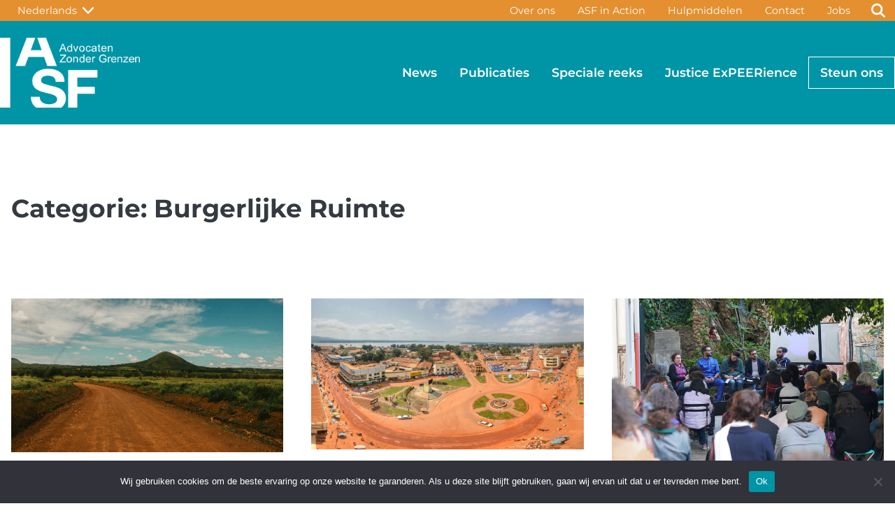

--- FILE ---
content_type: text/html; charset=UTF-8
request_url: https://asf.be/category/burgerlijke-ruimte/?lang=nl
body_size: 19389
content:

<!DOCTYPE html>
<html lang="nl-NL">
<head>
	<meta charset="UTF-8" />
	<meta name="viewport" content="width=device-width, initial-scale=1" />
<meta name='robots' content='max-image-preview:large' />
<link rel="alternate" hreflang="nl" href="https://asf.be/category/burgerlijke-ruimte/?lang=nl" />
<link rel="alternate" hreflang="en" href="https://asf.be/category/civic-space/" />
<link rel="alternate" hreflang="fr" href="https://asf.be/category/espace-civique/?lang=fr" />
<link rel="alternate" hreflang="x-default" href="https://asf.be/category/civic-space/" />
<title>Burgerlijke Ruimte &#8211; Avocats Sans Frontières</title>
<link rel="alternate" type="application/rss+xml" title="Avocats Sans Frontières &raquo; feed" href="https://asf.be/feed/?lang=nl" />
<link rel="alternate" type="application/rss+xml" title="Avocats Sans Frontières &raquo; reacties feed" href="https://asf.be/comments/feed/?lang=nl" />
<link rel="alternate" type="application/rss+xml" title="Avocats Sans Frontières &raquo; Burgerlijke Ruimte categorie feed" href="https://asf.be/category/burgerlijke-ruimte/?lang=nl/feed/" />
		<!-- This site uses the Google Analytics by MonsterInsights plugin v9.11.1 - Using Analytics tracking - https://www.monsterinsights.com/ -->
							<script src="//www.googletagmanager.com/gtag/js?id=G-E1KVF668JE"  data-cfasync="false" data-wpfc-render="false" async></script>
			<script data-cfasync="false" data-wpfc-render="false">
				var mi_version = '9.11.1';
				var mi_track_user = true;
				var mi_no_track_reason = '';
								var MonsterInsightsDefaultLocations = {"page_location":"https:\/\/asf.be\/category\/burgerlijke-ruimte\/?lang=nl%2F&lang=nl"};
								if ( typeof MonsterInsightsPrivacyGuardFilter === 'function' ) {
					var MonsterInsightsLocations = (typeof MonsterInsightsExcludeQuery === 'object') ? MonsterInsightsPrivacyGuardFilter( MonsterInsightsExcludeQuery ) : MonsterInsightsPrivacyGuardFilter( MonsterInsightsDefaultLocations );
				} else {
					var MonsterInsightsLocations = (typeof MonsterInsightsExcludeQuery === 'object') ? MonsterInsightsExcludeQuery : MonsterInsightsDefaultLocations;
				}

								var disableStrs = [
										'ga-disable-G-E1KVF668JE',
									];

				/* Function to detect opted out users */
				function __gtagTrackerIsOptedOut() {
					for (var index = 0; index < disableStrs.length; index++) {
						if (document.cookie.indexOf(disableStrs[index] + '=true') > -1) {
							return true;
						}
					}

					return false;
				}

				/* Disable tracking if the opt-out cookie exists. */
				if (__gtagTrackerIsOptedOut()) {
					for (var index = 0; index < disableStrs.length; index++) {
						window[disableStrs[index]] = true;
					}
				}

				/* Opt-out function */
				function __gtagTrackerOptout() {
					for (var index = 0; index < disableStrs.length; index++) {
						document.cookie = disableStrs[index] + '=true; expires=Thu, 31 Dec 2099 23:59:59 UTC; path=/';
						window[disableStrs[index]] = true;
					}
				}

				if ('undefined' === typeof gaOptout) {
					function gaOptout() {
						__gtagTrackerOptout();
					}
				}
								window.dataLayer = window.dataLayer || [];

				window.MonsterInsightsDualTracker = {
					helpers: {},
					trackers: {},
				};
				if (mi_track_user) {
					function __gtagDataLayer() {
						dataLayer.push(arguments);
					}

					function __gtagTracker(type, name, parameters) {
						if (!parameters) {
							parameters = {};
						}

						if (parameters.send_to) {
							__gtagDataLayer.apply(null, arguments);
							return;
						}

						if (type === 'event') {
														parameters.send_to = monsterinsights_frontend.v4_id;
							var hookName = name;
							if (typeof parameters['event_category'] !== 'undefined') {
								hookName = parameters['event_category'] + ':' + name;
							}

							if (typeof MonsterInsightsDualTracker.trackers[hookName] !== 'undefined') {
								MonsterInsightsDualTracker.trackers[hookName](parameters);
							} else {
								__gtagDataLayer('event', name, parameters);
							}
							
						} else {
							__gtagDataLayer.apply(null, arguments);
						}
					}

					__gtagTracker('js', new Date());
					__gtagTracker('set', {
						'developer_id.dZGIzZG': true,
											});
					if ( MonsterInsightsLocations.page_location ) {
						__gtagTracker('set', MonsterInsightsLocations);
					}
										__gtagTracker('config', 'G-E1KVF668JE', {"forceSSL":"true"} );
										window.gtag = __gtagTracker;										(function () {
						/* https://developers.google.com/analytics/devguides/collection/analyticsjs/ */
						/* ga and __gaTracker compatibility shim. */
						var noopfn = function () {
							return null;
						};
						var newtracker = function () {
							return new Tracker();
						};
						var Tracker = function () {
							return null;
						};
						var p = Tracker.prototype;
						p.get = noopfn;
						p.set = noopfn;
						p.send = function () {
							var args = Array.prototype.slice.call(arguments);
							args.unshift('send');
							__gaTracker.apply(null, args);
						};
						var __gaTracker = function () {
							var len = arguments.length;
							if (len === 0) {
								return;
							}
							var f = arguments[len - 1];
							if (typeof f !== 'object' || f === null || typeof f.hitCallback !== 'function') {
								if ('send' === arguments[0]) {
									var hitConverted, hitObject = false, action;
									if ('event' === arguments[1]) {
										if ('undefined' !== typeof arguments[3]) {
											hitObject = {
												'eventAction': arguments[3],
												'eventCategory': arguments[2],
												'eventLabel': arguments[4],
												'value': arguments[5] ? arguments[5] : 1,
											}
										}
									}
									if ('pageview' === arguments[1]) {
										if ('undefined' !== typeof arguments[2]) {
											hitObject = {
												'eventAction': 'page_view',
												'page_path': arguments[2],
											}
										}
									}
									if (typeof arguments[2] === 'object') {
										hitObject = arguments[2];
									}
									if (typeof arguments[5] === 'object') {
										Object.assign(hitObject, arguments[5]);
									}
									if ('undefined' !== typeof arguments[1].hitType) {
										hitObject = arguments[1];
										if ('pageview' === hitObject.hitType) {
											hitObject.eventAction = 'page_view';
										}
									}
									if (hitObject) {
										action = 'timing' === arguments[1].hitType ? 'timing_complete' : hitObject.eventAction;
										hitConverted = mapArgs(hitObject);
										__gtagTracker('event', action, hitConverted);
									}
								}
								return;
							}

							function mapArgs(args) {
								var arg, hit = {};
								var gaMap = {
									'eventCategory': 'event_category',
									'eventAction': 'event_action',
									'eventLabel': 'event_label',
									'eventValue': 'event_value',
									'nonInteraction': 'non_interaction',
									'timingCategory': 'event_category',
									'timingVar': 'name',
									'timingValue': 'value',
									'timingLabel': 'event_label',
									'page': 'page_path',
									'location': 'page_location',
									'title': 'page_title',
									'referrer' : 'page_referrer',
								};
								for (arg in args) {
																		if (!(!args.hasOwnProperty(arg) || !gaMap.hasOwnProperty(arg))) {
										hit[gaMap[arg]] = args[arg];
									} else {
										hit[arg] = args[arg];
									}
								}
								return hit;
							}

							try {
								f.hitCallback();
							} catch (ex) {
							}
						};
						__gaTracker.create = newtracker;
						__gaTracker.getByName = newtracker;
						__gaTracker.getAll = function () {
							return [];
						};
						__gaTracker.remove = noopfn;
						__gaTracker.loaded = true;
						window['__gaTracker'] = __gaTracker;
					})();
									} else {
										console.log("");
					(function () {
						function __gtagTracker() {
							return null;
						}

						window['__gtagTracker'] = __gtagTracker;
						window['gtag'] = __gtagTracker;
					})();
									}
			</script>
							<!-- / Google Analytics by MonsterInsights -->
		<style id='wp-img-auto-sizes-contain-inline-css'>
img:is([sizes=auto i],[sizes^="auto," i]){contain-intrinsic-size:3000px 1500px}
/*# sourceURL=wp-img-auto-sizes-contain-inline-css */
</style>
<style id='asf-plugin-header-style-inline-css'>
.wp-block-asf-plugin-header{background-color:var(--wp--preset--color--primary);display:flex;flex-direction:column;gap:0;padding:0}.wp-block-asf-plugin-header.open{min-height:100vh}#nav-level-top{background-color:var(--wp--preset--color--primary);display:none;order:2}#nav-level-top.open{display:flex}#nav-level-main{background-color:var(--wp--preset--color--primary);margin-top:0;order:1}.nav-header__inner{align-items:center;display:flex;flex-direction:column;margin-left:auto;margin-right:auto;max-width:var(--wp--style--global--wide-size);padding-left:var(--wp--style--root--padding-left);padding-right:var(--wp--style--root--padding-right);width:100%}#nav-site-identity{margin-right:auto}#header-search-link,#nav-btn-close{display:none}#nav-btn-close.open,#nav-btn-open{display:flex}#nav-btn-open.open{display:none}#nav-toggler-menu{align-self:center;background-color:var(--wp--preset--color--primary);border:none;border-radius:2px;height:48px;justify-self:flex-end;margin:10px;position:absolute;right:var(--wp--preset--spacing--20);width:48px}#nav-toggler-menu:hover{background-color:var(--wp--preset--color--primary-hover)}[id^=menu-primary-menu]{display:none}[id^=menu-primary-menu].open{display:flex;margin-top:var(--wp--preset--spacing--30)}[id^=menu-top-menu]{display:flex;order:1}[id^=menu-primary-menu],[id^=menu-top-menu]{align-items:center;flex-direction:column;margin:0;padding:0}[id^=menu-primary-menu] a,[id^=menu-top-menu] a{align-items:center;color:#fff;display:flex;font-family:var(--wp--preset--font-family--montserrat);justify-content:center;padding:.5rem var(--wp--preset--spacing--10);position:relative}[id^=menu-primary-menu] a:after,[id^=menu-top-menu] a:after{background:none repeat scroll 0 0 transparent;background:var(--wp--preset--color--warning);bottom:0;content:" ";display:block;height:1.5px;left:var(--wp--preset--spacing--10);position:absolute;transition:width .3s ease 0s,left .3s ease 0s;width:0}[id^=menu-primary-menu] a:hover:after,[id^=menu-top-menu] a:hover:after{height:.3em;transition:width .3s ease 0s,left .3s ease 0s;width:.75em}.menu-item{font-family:var(--wp--preset--font-family--montserrat);list-style:none}#logotype{max-height:70px;max-width:140px}#nav-langs{order:2;position:relative}#header-lang-switcher{align-items:center;background-color:var(--wp--preset--color--primary);border:1px solid #fff;border-radius:2px;color:#fff;display:flex;font-family:var(--wp--preset--font-family--montserrat);justify-content:space-around;padding:.5rem var(--wp--preset--spacing--20)}#header-lang-switcher:hover{background-color:var(--wp--preset--color--warning-darker)}#header-list-langs{background-color:#fff;border:1px solid var(--wp--preset--color--primary);border-radius:2px;display:none;flex-direction:column;position:absolute;top:100%;z-index:9999}#header-list-langs.active{display:flex}.lang-item{padding:.5rem var(--wp--preset--spacing--20)}.lang-item:hover{background-color:var(--wp--preset--color--secondary);color:#fff}.search-form{border-radius:2px;display:flex;flex-direction:row;gap:0}.search-field,.search-submit{border:1px solid #fff;padding:.5rem var(--wp--preset--spacing--20)}.search-submit{background-color:var(--wp--preset--color--primary);color:#fff}#search-form{display:none;margin-top:1rem;order:3}#search-form.open{display:flex}@media(min-width:1280px){.wp-block-asf-plugin-header.open{min-height:auto}#nav-toggler-menu{display:none}#nav-btn-open.open{display:flex}#nav-level-top{background-color:var(--wp--preset--color--warning);display:flex;height:30px;order:1}#nav-level-main{background-color:var(--wp--preset--color--primary);margin-top:0;order:2;padding:var(--wp--preset--spacing--20) 0}.nav-header__inner{flex-direction:row;padding:0}#nav-langs{margin-right:auto;order:1}[id^=menu-top-menu]{order:2}[id^=menu-top-menu] a{align-items:center;height:30px;padding:0 var(--wp--preset--spacing--10)}#header-search-link{align-items:center;display:flex;justify-content:center;order:3}[id^=menu-primary-menu],[id^=menu-top-menu]{display:flex;flex-direction:row}#header-lang-switcher,#header-search-link,[id^=menu-top-menu]{border-radius:2px;font-size:var(--wp--preset--font-size--small)}#header-lang-switcher a:hover,#header-search-link a:hover,[id^=menu-top-menu] a:hover{background-color:var(--wp--preset--color--warning-darker)}#header-lang-switcher{background-color:var(--wp--preset--color--warning);border-color:var(--wp--preset--color--warning);height:30px;padding:0 var(--wp--preset--spacing--20)}#header-search-link{height:30px;width:48px}#header-search-link:hover{background-color:var(--wp--preset--color--warning-darker)}[id^=menu-top-menu] a:after{content:none}[id^=menu-primary-menu].open{margin-top:0}[id^=menu-primary-menu] a{font-weight:600}#search-form,#search-form.open{display:none}.menu-calltoaction{border:1px solid #fff}#logotype{max-height:none;max-width:none}}@media print{.wp-block-asf-plugin-header{display:none!important}}

/*# sourceURL=https://asf.be/wp-content/plugins/asf-plugin/build/header/style-index.css */
</style>
<style id='wp-block-query-title-inline-css'>
.wp-block-query-title{box-sizing:border-box}
/*# sourceURL=https://asf.be/wp-includes/blocks/query-title/style.min.css */
</style>
<style id='wp-block-post-featured-image-inline-css'>
.wp-block-post-featured-image{margin-left:0;margin-right:0}.wp-block-post-featured-image a{display:block;height:100%}.wp-block-post-featured-image :where(img){box-sizing:border-box;height:auto;max-width:100%;vertical-align:bottom;width:100%}.wp-block-post-featured-image.alignfull img,.wp-block-post-featured-image.alignwide img{width:100%}.wp-block-post-featured-image .wp-block-post-featured-image__overlay.has-background-dim{background-color:#000;inset:0;position:absolute}.wp-block-post-featured-image{position:relative}.wp-block-post-featured-image .wp-block-post-featured-image__overlay.has-background-gradient{background-color:initial}.wp-block-post-featured-image .wp-block-post-featured-image__overlay.has-background-dim-0{opacity:0}.wp-block-post-featured-image .wp-block-post-featured-image__overlay.has-background-dim-10{opacity:.1}.wp-block-post-featured-image .wp-block-post-featured-image__overlay.has-background-dim-20{opacity:.2}.wp-block-post-featured-image .wp-block-post-featured-image__overlay.has-background-dim-30{opacity:.3}.wp-block-post-featured-image .wp-block-post-featured-image__overlay.has-background-dim-40{opacity:.4}.wp-block-post-featured-image .wp-block-post-featured-image__overlay.has-background-dim-50{opacity:.5}.wp-block-post-featured-image .wp-block-post-featured-image__overlay.has-background-dim-60{opacity:.6}.wp-block-post-featured-image .wp-block-post-featured-image__overlay.has-background-dim-70{opacity:.7}.wp-block-post-featured-image .wp-block-post-featured-image__overlay.has-background-dim-80{opacity:.8}.wp-block-post-featured-image .wp-block-post-featured-image__overlay.has-background-dim-90{opacity:.9}.wp-block-post-featured-image .wp-block-post-featured-image__overlay.has-background-dim-100{opacity:1}.wp-block-post-featured-image:where(.alignleft,.alignright){width:100%}
/*# sourceURL=https://asf.be/wp-includes/blocks/post-featured-image/style.min.css */
</style>
<style id='wp-block-post-title-inline-css'>
.wp-block-post-title{box-sizing:border-box;word-break:break-word}.wp-block-post-title :where(a){display:inline-block;font-family:inherit;font-size:inherit;font-style:inherit;font-weight:inherit;letter-spacing:inherit;line-height:inherit;text-decoration:inherit}
/*# sourceURL=https://asf.be/wp-includes/blocks/post-title/style.min.css */
</style>
<style id='wp-block-post-excerpt-inline-css'>
:where(.wp-block-post-excerpt){box-sizing:border-box;margin-bottom:var(--wp--style--block-gap);margin-top:var(--wp--style--block-gap)}.wp-block-post-excerpt__excerpt{margin-bottom:0;margin-top:0}.wp-block-post-excerpt__more-text{margin-bottom:0;margin-top:var(--wp--style--block-gap)}.wp-block-post-excerpt__more-link{display:inline-block}
/*# sourceURL=https://asf.be/wp-includes/blocks/post-excerpt/style.min.css */
</style>
<style id='wp-block-spacer-inline-css'>
.wp-block-spacer{clear:both}
/*# sourceURL=https://asf.be/wp-includes/blocks/spacer/style.min.css */
</style>
<style id='wp-block-group-inline-css'>
.wp-block-group{box-sizing:border-box}:where(.wp-block-group.wp-block-group-is-layout-constrained){position:relative}
/*# sourceURL=https://asf.be/wp-includes/blocks/group/style.min.css */
</style>
<style id='wp-block-paragraph-inline-css'>
.is-small-text{font-size:.875em}.is-regular-text{font-size:1em}.is-large-text{font-size:2.25em}.is-larger-text{font-size:3em}.has-drop-cap:not(:focus):first-letter{float:left;font-size:8.4em;font-style:normal;font-weight:100;line-height:.68;margin:.05em .1em 0 0;text-transform:uppercase}body.rtl .has-drop-cap:not(:focus):first-letter{float:none;margin-left:.1em}p.has-drop-cap.has-background{overflow:hidden}:root :where(p.has-background){padding:1.25em 2.375em}:where(p.has-text-color:not(.has-link-color)) a{color:inherit}p.has-text-align-left[style*="writing-mode:vertical-lr"],p.has-text-align-right[style*="writing-mode:vertical-rl"]{rotate:180deg}
/*# sourceURL=https://asf.be/wp-includes/blocks/paragraph/style.min.css */
</style>
<style id='wp-block-post-template-inline-css'>
.wp-block-post-template{box-sizing:border-box;list-style:none;margin-bottom:0;margin-top:0;max-width:100%;padding:0}.wp-block-post-template.is-flex-container{display:flex;flex-direction:row;flex-wrap:wrap;gap:1.25em}.wp-block-post-template.is-flex-container>li{margin:0;width:100%}@media (min-width:600px){.wp-block-post-template.is-flex-container.is-flex-container.columns-2>li{width:calc(50% - .625em)}.wp-block-post-template.is-flex-container.is-flex-container.columns-3>li{width:calc(33.33333% - .83333em)}.wp-block-post-template.is-flex-container.is-flex-container.columns-4>li{width:calc(25% - .9375em)}.wp-block-post-template.is-flex-container.is-flex-container.columns-5>li{width:calc(20% - 1em)}.wp-block-post-template.is-flex-container.is-flex-container.columns-6>li{width:calc(16.66667% - 1.04167em)}}@media (max-width:600px){.wp-block-post-template-is-layout-grid.wp-block-post-template-is-layout-grid.wp-block-post-template-is-layout-grid.wp-block-post-template-is-layout-grid{grid-template-columns:1fr}}.wp-block-post-template-is-layout-constrained>li>.alignright,.wp-block-post-template-is-layout-flow>li>.alignright{float:right;margin-inline-end:0;margin-inline-start:2em}.wp-block-post-template-is-layout-constrained>li>.alignleft,.wp-block-post-template-is-layout-flow>li>.alignleft{float:left;margin-inline-end:2em;margin-inline-start:0}.wp-block-post-template-is-layout-constrained>li>.aligncenter,.wp-block-post-template-is-layout-flow>li>.aligncenter{margin-inline-end:auto;margin-inline-start:auto}
/*# sourceURL=https://asf.be/wp-includes/blocks/post-template/style.min.css */
</style>
<style id='asf-plugin-footer-style-inline-css'>
.wp-block-asf-plugin-footer{background-color:var(--wp--preset--color--secondary);display:flex;flex-direction:column;padding:var(--wp--preset--spacing--30) 0}#site-footer-container{display:grid;margin-left:auto;margin-right:auto;max-width:var(--wp--style--global--wide-size);padding-left:var(--wp--style--root--padding-left);padding-right:var(--wp--style--root--padding-right);width:100%}#footer-address{align-items:center;color:#fff;font-size:var(--wp--preset--font-size--small);line-height:1.5}.footer__section{display:flex;flex-direction:column;gap:var(--wp--preset--spacing--20);padding:var(--wp--preset--spacing--20)}.menu-item a{color:#fff}.menu-item a:hover{color:var(--wp--preset--color--light)}[id^=menu-footer-social-media]{flex-direction:row;justify-content:center}[id^=menu-footer-social-media] a{align-items:center;display:flex;font-size:1.5rem;height:45px;justify-content:center;width:45px}[id^=menu-footer-social-media] a:hover .fa{transform:scale(1.2)}@media(min-width:800px){#site-footer-container{grid-template-columns:1fr 1fr 1fr 1fr}#footer-address{align-items:flex-start}#footer-general{padding-left:0}}@media(min-width:1280px){#site-footer-container{grid-template-columns:1fr 1fr 1fr 1fr;padding-left:0;padding-right:0}}@media print{#footer-about,#footer-media-animation,#footer-quick-links,#footer-social-media{display:none!important}.wp-block-asf-plugin-footer{background-color:#fff;color:#000}#footer-address{color:#000!important}}

/*# sourceURL=https://asf.be/wp-content/plugins/asf-plugin/build/footer/style-index.css */
</style>
<style id='wp-emoji-styles-inline-css'>

	img.wp-smiley, img.emoji {
		display: inline !important;
		border: none !important;
		box-shadow: none !important;
		height: 1em !important;
		width: 1em !important;
		margin: 0 0.07em !important;
		vertical-align: -0.1em !important;
		background: none !important;
		padding: 0 !important;
	}
/*# sourceURL=wp-emoji-styles-inline-css */
</style>
<style id='wp-block-library-inline-css'>
:root{--wp-block-synced-color:#7a00df;--wp-block-synced-color--rgb:122,0,223;--wp-bound-block-color:var(--wp-block-synced-color);--wp-editor-canvas-background:#ddd;--wp-admin-theme-color:#007cba;--wp-admin-theme-color--rgb:0,124,186;--wp-admin-theme-color-darker-10:#006ba1;--wp-admin-theme-color-darker-10--rgb:0,107,160.5;--wp-admin-theme-color-darker-20:#005a87;--wp-admin-theme-color-darker-20--rgb:0,90,135;--wp-admin-border-width-focus:2px}@media (min-resolution:192dpi){:root{--wp-admin-border-width-focus:1.5px}}.wp-element-button{cursor:pointer}:root .has-very-light-gray-background-color{background-color:#eee}:root .has-very-dark-gray-background-color{background-color:#313131}:root .has-very-light-gray-color{color:#eee}:root .has-very-dark-gray-color{color:#313131}:root .has-vivid-green-cyan-to-vivid-cyan-blue-gradient-background{background:linear-gradient(135deg,#00d084,#0693e3)}:root .has-purple-crush-gradient-background{background:linear-gradient(135deg,#34e2e4,#4721fb 50%,#ab1dfe)}:root .has-hazy-dawn-gradient-background{background:linear-gradient(135deg,#faaca8,#dad0ec)}:root .has-subdued-olive-gradient-background{background:linear-gradient(135deg,#fafae1,#67a671)}:root .has-atomic-cream-gradient-background{background:linear-gradient(135deg,#fdd79a,#004a59)}:root .has-nightshade-gradient-background{background:linear-gradient(135deg,#330968,#31cdcf)}:root .has-midnight-gradient-background{background:linear-gradient(135deg,#020381,#2874fc)}:root{--wp--preset--font-size--normal:16px;--wp--preset--font-size--huge:42px}.has-regular-font-size{font-size:1em}.has-larger-font-size{font-size:2.625em}.has-normal-font-size{font-size:var(--wp--preset--font-size--normal)}.has-huge-font-size{font-size:var(--wp--preset--font-size--huge)}.has-text-align-center{text-align:center}.has-text-align-left{text-align:left}.has-text-align-right{text-align:right}.has-fit-text{white-space:nowrap!important}#end-resizable-editor-section{display:none}.aligncenter{clear:both}.items-justified-left{justify-content:flex-start}.items-justified-center{justify-content:center}.items-justified-right{justify-content:flex-end}.items-justified-space-between{justify-content:space-between}.screen-reader-text{border:0;clip-path:inset(50%);height:1px;margin:-1px;overflow:hidden;padding:0;position:absolute;width:1px;word-wrap:normal!important}.screen-reader-text:focus{background-color:#ddd;clip-path:none;color:#444;display:block;font-size:1em;height:auto;left:5px;line-height:normal;padding:15px 23px 14px;text-decoration:none;top:5px;width:auto;z-index:100000}html :where(.has-border-color){border-style:solid}html :where([style*=border-top-color]){border-top-style:solid}html :where([style*=border-right-color]){border-right-style:solid}html :where([style*=border-bottom-color]){border-bottom-style:solid}html :where([style*=border-left-color]){border-left-style:solid}html :where([style*=border-width]){border-style:solid}html :where([style*=border-top-width]){border-top-style:solid}html :where([style*=border-right-width]){border-right-style:solid}html :where([style*=border-bottom-width]){border-bottom-style:solid}html :where([style*=border-left-width]){border-left-style:solid}html :where(img[class*=wp-image-]){height:auto;max-width:100%}:where(figure){margin:0 0 1em}html :where(.is-position-sticky){--wp-admin--admin-bar--position-offset:var(--wp-admin--admin-bar--height,0px)}@media screen and (max-width:600px){html :where(.is-position-sticky){--wp-admin--admin-bar--position-offset:0px}}
/*# sourceURL=/wp-includes/css/dist/block-library/common.min.css */
</style>
<style id='global-styles-inline-css'>
:root{--wp--preset--aspect-ratio--square: 1;--wp--preset--aspect-ratio--4-3: 4/3;--wp--preset--aspect-ratio--3-4: 3/4;--wp--preset--aspect-ratio--3-2: 3/2;--wp--preset--aspect-ratio--2-3: 2/3;--wp--preset--aspect-ratio--16-9: 16/9;--wp--preset--aspect-ratio--9-16: 9/16;--wp--preset--color--black: #000000;--wp--preset--color--cyan-bluish-gray: #abb8c3;--wp--preset--color--white: #ffffff;--wp--preset--color--pale-pink: #f78da7;--wp--preset--color--vivid-red: #cf2e2e;--wp--preset--color--luminous-vivid-orange: #ff6900;--wp--preset--color--luminous-vivid-amber: #fcb900;--wp--preset--color--light-green-cyan: #7bdcb5;--wp--preset--color--vivid-green-cyan: #00d084;--wp--preset--color--pale-cyan-blue: #8ed1fc;--wp--preset--color--vivid-cyan-blue: #0693e3;--wp--preset--color--vivid-purple: #9b51e0;--wp--preset--color--primary: #0095A6;--wp--preset--color--primary-hover: #007f8d;--wp--preset--color--secondary: #005E70;--wp--preset--color--secondary-alt: #007f97;--wp--preset--color--info: #61BFCB;--wp--preset--color--warning: #E49030;--wp--preset--color--warning-darker: #c27a29;--wp--preset--color--light: #ECF5F7;--wp--preset--color--dark: #343A40;--wp--preset--gradient--vivid-cyan-blue-to-vivid-purple: linear-gradient(135deg,rgb(6,147,227) 0%,rgb(155,81,224) 100%);--wp--preset--gradient--light-green-cyan-to-vivid-green-cyan: linear-gradient(135deg,rgb(122,220,180) 0%,rgb(0,208,130) 100%);--wp--preset--gradient--luminous-vivid-amber-to-luminous-vivid-orange: linear-gradient(135deg,rgb(252,185,0) 0%,rgb(255,105,0) 100%);--wp--preset--gradient--luminous-vivid-orange-to-vivid-red: linear-gradient(135deg,rgb(255,105,0) 0%,rgb(207,46,46) 100%);--wp--preset--gradient--very-light-gray-to-cyan-bluish-gray: linear-gradient(135deg,rgb(238,238,238) 0%,rgb(169,184,195) 100%);--wp--preset--gradient--cool-to-warm-spectrum: linear-gradient(135deg,rgb(74,234,220) 0%,rgb(151,120,209) 20%,rgb(207,42,186) 40%,rgb(238,44,130) 60%,rgb(251,105,98) 80%,rgb(254,248,76) 100%);--wp--preset--gradient--blush-light-purple: linear-gradient(135deg,rgb(255,206,236) 0%,rgb(152,150,240) 100%);--wp--preset--gradient--blush-bordeaux: linear-gradient(135deg,rgb(254,205,165) 0%,rgb(254,45,45) 50%,rgb(107,0,62) 100%);--wp--preset--gradient--luminous-dusk: linear-gradient(135deg,rgb(255,203,112) 0%,rgb(199,81,192) 50%,rgb(65,88,208) 100%);--wp--preset--gradient--pale-ocean: linear-gradient(135deg,rgb(255,245,203) 0%,rgb(182,227,212) 50%,rgb(51,167,181) 100%);--wp--preset--gradient--electric-grass: linear-gradient(135deg,rgb(202,248,128) 0%,rgb(113,206,126) 100%);--wp--preset--gradient--midnight: linear-gradient(135deg,rgb(2,3,129) 0%,rgb(40,116,252) 100%);--wp--preset--font-size--small: 0.9rem;--wp--preset--font-size--medium: clamp(1.25rem, 1.25rem + ((1vw - 0.2rem) * 0.217), 1.38rem);--wp--preset--font-size--large: clamp(1.39rem, 1.39rem + ((1vw - 0.2rem) * 0.283), 1.56rem);--wp--preset--font-size--x-large: clamp(1.85rem, 1.85rem + ((1vw - 0.2rem) * 1.083), 2.5rem);--wp--preset--font-size--normal: 1.1rem;--wp--preset--font-size--xx-large: clamp(2.5rem, 2.5rem + ((1vw - 0.2rem) * 1.283), 3.27rem);--wp--preset--font-family--montserrat: Montserrat, sans-serif;--wp--preset--font-family--roboto: Roboto, sans-serif;--wp--preset--spacing--20: min(1.5rem, 3vw);--wp--preset--spacing--30: min(2.5rem, 4vw);--wp--preset--spacing--40: min(4rem, 5vw);--wp--preset--spacing--50: min(6.5rem, 8vw);--wp--preset--spacing--60: min(10.5rem, 13vw);--wp--preset--spacing--70: 3.38rem;--wp--preset--spacing--80: 5.06rem;--wp--preset--spacing--10: 1rem;--wp--preset--shadow--natural: 6px 6px 9px rgba(0, 0, 0, 0.2);--wp--preset--shadow--deep: 12px 12px 50px rgba(0, 0, 0, 0.4);--wp--preset--shadow--sharp: 6px 6px 0px rgba(0, 0, 0, 0.2);--wp--preset--shadow--outlined: 6px 6px 0px -3px rgb(255, 255, 255), 6px 6px rgb(0, 0, 0);--wp--preset--shadow--crisp: 6px 6px 0px rgb(0, 0, 0);}:root { --wp--style--global--content-size: 800px;--wp--style--global--wide-size: 1280px; }:where(body) { margin: 0; }.wp-site-blocks { padding-top: var(--wp--style--root--padding-top); padding-bottom: var(--wp--style--root--padding-bottom); }.has-global-padding { padding-right: var(--wp--style--root--padding-right); padding-left: var(--wp--style--root--padding-left); }.has-global-padding > .alignfull { margin-right: calc(var(--wp--style--root--padding-right) * -1); margin-left: calc(var(--wp--style--root--padding-left) * -1); }.has-global-padding :where(:not(.alignfull.is-layout-flow) > .has-global-padding:not(.wp-block-block, .alignfull)) { padding-right: 0; padding-left: 0; }.has-global-padding :where(:not(.alignfull.is-layout-flow) > .has-global-padding:not(.wp-block-block, .alignfull)) > .alignfull { margin-left: 0; margin-right: 0; }.wp-site-blocks > .alignleft { float: left; margin-right: 2em; }.wp-site-blocks > .alignright { float: right; margin-left: 2em; }.wp-site-blocks > .aligncenter { justify-content: center; margin-left: auto; margin-right: auto; }:where(.wp-site-blocks) > * { margin-block-start: 0rem; margin-block-end: 0; }:where(.wp-site-blocks) > :first-child { margin-block-start: 0; }:where(.wp-site-blocks) > :last-child { margin-block-end: 0; }:root { --wp--style--block-gap: 0rem; }:root :where(.is-layout-flow) > :first-child{margin-block-start: 0;}:root :where(.is-layout-flow) > :last-child{margin-block-end: 0;}:root :where(.is-layout-flow) > *{margin-block-start: 0rem;margin-block-end: 0;}:root :where(.is-layout-constrained) > :first-child{margin-block-start: 0;}:root :where(.is-layout-constrained) > :last-child{margin-block-end: 0;}:root :where(.is-layout-constrained) > *{margin-block-start: 0rem;margin-block-end: 0;}:root :where(.is-layout-flex){gap: 0rem;}:root :where(.is-layout-grid){gap: 0rem;}.is-layout-flow > .alignleft{float: left;margin-inline-start: 0;margin-inline-end: 2em;}.is-layout-flow > .alignright{float: right;margin-inline-start: 2em;margin-inline-end: 0;}.is-layout-flow > .aligncenter{margin-left: auto !important;margin-right: auto !important;}.is-layout-constrained > .alignleft{float: left;margin-inline-start: 0;margin-inline-end: 2em;}.is-layout-constrained > .alignright{float: right;margin-inline-start: 2em;margin-inline-end: 0;}.is-layout-constrained > .aligncenter{margin-left: auto !important;margin-right: auto !important;}.is-layout-constrained > :where(:not(.alignleft):not(.alignright):not(.alignfull)){max-width: var(--wp--style--global--content-size);margin-left: auto !important;margin-right: auto !important;}.is-layout-constrained > .alignwide{max-width: var(--wp--style--global--wide-size);}body .is-layout-flex{display: flex;}.is-layout-flex{flex-wrap: wrap;align-items: center;}.is-layout-flex > :is(*, div){margin: 0;}body .is-layout-grid{display: grid;}.is-layout-grid > :is(*, div){margin: 0;}body{font-family: var(--wp--preset--font-family--roboto);font-size: var(--wp--preset--font-size--normal);--wp--style--root--padding-top: 0px;--wp--style--root--padding-right: var(--wp--preset--spacing--10);--wp--style--root--padding-bottom: 0px;--wp--style--root--padding-left: var(--wp--preset--spacing--10);}a:where(:not(.wp-element-button)){text-decoration: none;}h1, h2, h3, h4, h5, h6{font-family: var(--wp--preset--font-family--montserrat);margin-top: var(--wp--preset--spacing--30);margin-bottom: var(--wp--preset--spacing--20);}h2{font-size: var(--wp--preset--font-size--x-large);}:root :where(.wp-element-button, .wp-block-button__link){background-color: #32373c;border-width: 0;color: #fff;font-family: inherit;font-size: inherit;font-style: inherit;font-weight: inherit;letter-spacing: inherit;line-height: inherit;padding-top: calc(0.667em + 2px);padding-right: calc(1.333em + 2px);padding-bottom: calc(0.667em + 2px);padding-left: calc(1.333em + 2px);text-decoration: none;text-transform: inherit;}.has-black-color{color: var(--wp--preset--color--black) !important;}.has-cyan-bluish-gray-color{color: var(--wp--preset--color--cyan-bluish-gray) !important;}.has-white-color{color: var(--wp--preset--color--white) !important;}.has-pale-pink-color{color: var(--wp--preset--color--pale-pink) !important;}.has-vivid-red-color{color: var(--wp--preset--color--vivid-red) !important;}.has-luminous-vivid-orange-color{color: var(--wp--preset--color--luminous-vivid-orange) !important;}.has-luminous-vivid-amber-color{color: var(--wp--preset--color--luminous-vivid-amber) !important;}.has-light-green-cyan-color{color: var(--wp--preset--color--light-green-cyan) !important;}.has-vivid-green-cyan-color{color: var(--wp--preset--color--vivid-green-cyan) !important;}.has-pale-cyan-blue-color{color: var(--wp--preset--color--pale-cyan-blue) !important;}.has-vivid-cyan-blue-color{color: var(--wp--preset--color--vivid-cyan-blue) !important;}.has-vivid-purple-color{color: var(--wp--preset--color--vivid-purple) !important;}.has-primary-color{color: var(--wp--preset--color--primary) !important;}.has-primary-hover-color{color: var(--wp--preset--color--primary-hover) !important;}.has-secondary-color{color: var(--wp--preset--color--secondary) !important;}.has-secondary-alt-color{color: var(--wp--preset--color--secondary-alt) !important;}.has-info-color{color: var(--wp--preset--color--info) !important;}.has-warning-color{color: var(--wp--preset--color--warning) !important;}.has-warning-darker-color{color: var(--wp--preset--color--warning-darker) !important;}.has-light-color{color: var(--wp--preset--color--light) !important;}.has-dark-color{color: var(--wp--preset--color--dark) !important;}.has-black-background-color{background-color: var(--wp--preset--color--black) !important;}.has-cyan-bluish-gray-background-color{background-color: var(--wp--preset--color--cyan-bluish-gray) !important;}.has-white-background-color{background-color: var(--wp--preset--color--white) !important;}.has-pale-pink-background-color{background-color: var(--wp--preset--color--pale-pink) !important;}.has-vivid-red-background-color{background-color: var(--wp--preset--color--vivid-red) !important;}.has-luminous-vivid-orange-background-color{background-color: var(--wp--preset--color--luminous-vivid-orange) !important;}.has-luminous-vivid-amber-background-color{background-color: var(--wp--preset--color--luminous-vivid-amber) !important;}.has-light-green-cyan-background-color{background-color: var(--wp--preset--color--light-green-cyan) !important;}.has-vivid-green-cyan-background-color{background-color: var(--wp--preset--color--vivid-green-cyan) !important;}.has-pale-cyan-blue-background-color{background-color: var(--wp--preset--color--pale-cyan-blue) !important;}.has-vivid-cyan-blue-background-color{background-color: var(--wp--preset--color--vivid-cyan-blue) !important;}.has-vivid-purple-background-color{background-color: var(--wp--preset--color--vivid-purple) !important;}.has-primary-background-color{background-color: var(--wp--preset--color--primary) !important;}.has-primary-hover-background-color{background-color: var(--wp--preset--color--primary-hover) !important;}.has-secondary-background-color{background-color: var(--wp--preset--color--secondary) !important;}.has-secondary-alt-background-color{background-color: var(--wp--preset--color--secondary-alt) !important;}.has-info-background-color{background-color: var(--wp--preset--color--info) !important;}.has-warning-background-color{background-color: var(--wp--preset--color--warning) !important;}.has-warning-darker-background-color{background-color: var(--wp--preset--color--warning-darker) !important;}.has-light-background-color{background-color: var(--wp--preset--color--light) !important;}.has-dark-background-color{background-color: var(--wp--preset--color--dark) !important;}.has-black-border-color{border-color: var(--wp--preset--color--black) !important;}.has-cyan-bluish-gray-border-color{border-color: var(--wp--preset--color--cyan-bluish-gray) !important;}.has-white-border-color{border-color: var(--wp--preset--color--white) !important;}.has-pale-pink-border-color{border-color: var(--wp--preset--color--pale-pink) !important;}.has-vivid-red-border-color{border-color: var(--wp--preset--color--vivid-red) !important;}.has-luminous-vivid-orange-border-color{border-color: var(--wp--preset--color--luminous-vivid-orange) !important;}.has-luminous-vivid-amber-border-color{border-color: var(--wp--preset--color--luminous-vivid-amber) !important;}.has-light-green-cyan-border-color{border-color: var(--wp--preset--color--light-green-cyan) !important;}.has-vivid-green-cyan-border-color{border-color: var(--wp--preset--color--vivid-green-cyan) !important;}.has-pale-cyan-blue-border-color{border-color: var(--wp--preset--color--pale-cyan-blue) !important;}.has-vivid-cyan-blue-border-color{border-color: var(--wp--preset--color--vivid-cyan-blue) !important;}.has-vivid-purple-border-color{border-color: var(--wp--preset--color--vivid-purple) !important;}.has-primary-border-color{border-color: var(--wp--preset--color--primary) !important;}.has-primary-hover-border-color{border-color: var(--wp--preset--color--primary-hover) !important;}.has-secondary-border-color{border-color: var(--wp--preset--color--secondary) !important;}.has-secondary-alt-border-color{border-color: var(--wp--preset--color--secondary-alt) !important;}.has-info-border-color{border-color: var(--wp--preset--color--info) !important;}.has-warning-border-color{border-color: var(--wp--preset--color--warning) !important;}.has-warning-darker-border-color{border-color: var(--wp--preset--color--warning-darker) !important;}.has-light-border-color{border-color: var(--wp--preset--color--light) !important;}.has-dark-border-color{border-color: var(--wp--preset--color--dark) !important;}.has-vivid-cyan-blue-to-vivid-purple-gradient-background{background: var(--wp--preset--gradient--vivid-cyan-blue-to-vivid-purple) !important;}.has-light-green-cyan-to-vivid-green-cyan-gradient-background{background: var(--wp--preset--gradient--light-green-cyan-to-vivid-green-cyan) !important;}.has-luminous-vivid-amber-to-luminous-vivid-orange-gradient-background{background: var(--wp--preset--gradient--luminous-vivid-amber-to-luminous-vivid-orange) !important;}.has-luminous-vivid-orange-to-vivid-red-gradient-background{background: var(--wp--preset--gradient--luminous-vivid-orange-to-vivid-red) !important;}.has-very-light-gray-to-cyan-bluish-gray-gradient-background{background: var(--wp--preset--gradient--very-light-gray-to-cyan-bluish-gray) !important;}.has-cool-to-warm-spectrum-gradient-background{background: var(--wp--preset--gradient--cool-to-warm-spectrum) !important;}.has-blush-light-purple-gradient-background{background: var(--wp--preset--gradient--blush-light-purple) !important;}.has-blush-bordeaux-gradient-background{background: var(--wp--preset--gradient--blush-bordeaux) !important;}.has-luminous-dusk-gradient-background{background: var(--wp--preset--gradient--luminous-dusk) !important;}.has-pale-ocean-gradient-background{background: var(--wp--preset--gradient--pale-ocean) !important;}.has-electric-grass-gradient-background{background: var(--wp--preset--gradient--electric-grass) !important;}.has-midnight-gradient-background{background: var(--wp--preset--gradient--midnight) !important;}.has-small-font-size{font-size: var(--wp--preset--font-size--small) !important;}.has-medium-font-size{font-size: var(--wp--preset--font-size--medium) !important;}.has-large-font-size{font-size: var(--wp--preset--font-size--large) !important;}.has-x-large-font-size{font-size: var(--wp--preset--font-size--x-large) !important;}.has-normal-font-size{font-size: var(--wp--preset--font-size--normal) !important;}.has-xx-large-font-size{font-size: var(--wp--preset--font-size--xx-large) !important;}.has-montserrat-font-family{font-family: var(--wp--preset--font-family--montserrat) !important;}.has-roboto-font-family{font-family: var(--wp--preset--font-family--roboto) !important;}
.justification_texte {text-align: justify}

.job__list {
	grid-template-columns: repeat(auto-fill, minmax(350px, 1fr));
}
:root :where(p){font-family: var(--wp--preset--font-family--roboto);font-size: var(--wp--preset--font-size--normal);line-height: 1.4;margin-bottom: var(--wp--preset--spacing--10);}
:root :where(.wp-block-post-title){color: var(--wp--preset--color--primary);font-size: var(--wp--preset--font-size--x-large);}
/*# sourceURL=global-styles-inline-css */
</style>
<style id='core-block-supports-inline-css'>
.wp-container-content-32e3a40d{flex-basis:min(2.5rem, 3vw);}.wp-container-core-group-is-layout-97ba36a5{flex-wrap:nowrap;gap:10px;flex-direction:column;align-items:flex-start;}.wp-container-core-post-template-is-layout-2d080239{grid-template-columns:repeat(3, minmax(0, 1fr));gap:var(--wp--preset--spacing--30);}
/*# sourceURL=core-block-supports-inline-css */
</style>
<style id='wp-block-template-skip-link-inline-css'>

		.skip-link.screen-reader-text {
			border: 0;
			clip-path: inset(50%);
			height: 1px;
			margin: -1px;
			overflow: hidden;
			padding: 0;
			position: absolute !important;
			width: 1px;
			word-wrap: normal !important;
		}

		.skip-link.screen-reader-text:focus {
			background-color: #eee;
			clip-path: none;
			color: #444;
			display: block;
			font-size: 1em;
			height: auto;
			left: 5px;
			line-height: normal;
			padding: 15px 23px 14px;
			text-decoration: none;
			top: 5px;
			width: auto;
			z-index: 100000;
		}
/*# sourceURL=wp-block-template-skip-link-inline-css */
</style>
<link rel='stylesheet' id='cookie-notice-front-css' href='https://asf.be/wp-content/plugins/cookie-notice/css/front.min.css?ver=2.5.11' media='all' />
<link rel='stylesheet' id='wpml-legacy-horizontal-list-0-css' href='https://asf.be/wp-content/plugins/sitepress-multilingual-cms/templates/language-switchers/legacy-list-horizontal/style.min.css?ver=1' media='all' />
<link rel='stylesheet' id='wpml-menu-item-0-css' href='https://asf.be/wp-content/plugins/sitepress-multilingual-cms/templates/language-switchers/menu-item/style.min.css?ver=1' media='all' />
<link rel='stylesheet' id='asf-theme-style-css' href='https://asf.be/wp-content/themes/asf-theme/style.css?ver=2.0.0' media='all' />
<link rel='stylesheet' id='asf-theme-common-css' href='https://asf.be/wp-content/themes/asf-theme/dist/css/main.css?ver=1714250734' media='all' />
<script src="https://asf.be/wp-content/plugins/asf-plugin/build/header/view.js?ver=a22c3372ae9fe65ee95c" id="asf-plugin-header-view-script-js" defer data-wp-strategy="defer"></script>
<script src="https://asf.be/wp-content/plugins/google-analytics-for-wordpress/assets/js/frontend-gtag.min.js?ver=9.11.1" id="monsterinsights-frontend-script-js" async data-wp-strategy="async"></script>
<script data-cfasync="false" data-wpfc-render="false" id='monsterinsights-frontend-script-js-extra'>var monsterinsights_frontend = {"js_events_tracking":"true","download_extensions":"doc,pdf,ppt,zip,xls,docx,pptx,xlsx","inbound_paths":"[]","home_url":"https:\/\/asf.be\/?lang=nl","hash_tracking":"false","v4_id":"G-E1KVF668JE"};</script>
<script id="cookie-notice-front-js-before">
var cnArgs = {"ajaxUrl":"https:\/\/asf.be\/wp-admin\/admin-ajax.php","nonce":"d3c138c612","hideEffect":"fade","position":"bottom","onScroll":false,"onScrollOffset":100,"onClick":false,"cookieName":"cookie_notice_accepted","cookieTime":2592000,"cookieTimeRejected":2592000,"globalCookie":false,"redirection":false,"cache":false,"revokeCookies":false,"revokeCookiesOpt":"automatic"};

//# sourceURL=cookie-notice-front-js-before
</script>
<script src="https://asf.be/wp-content/plugins/cookie-notice/js/front.min.js?ver=2.5.11" id="cookie-notice-front-js"></script>
<script src="https://asf.be/wp-content/themes/asf-theme/dist/js/main.js?ver=1714250734" id="asf-theme-script-js"></script>
<link rel="https://api.w.org/" href="https://asf.be/wp-json/" /><link rel="alternate" title="JSON" type="application/json" href="https://asf.be/wp-json/wp/v2/categories/4961" /><link rel="EditURI" type="application/rsd+xml" title="RSD" href="https://asf.be/xmlrpc.php?rsd" />
<meta name="generator" content="WordPress 6.9" />
<meta name="generator" content="WPML ver:4.8.6 stt:37,1,4;" />
	<!-- https://ogp.me/ -->
	<meta property="og:title" content="Versterking van het maatschappelijk middenveld en rechtshulpverleners in Tanzania om de toegang tot rechtsmiddelen in de mijnbouwindustrie te verbeteren" />
	<meta property="og:type" content="website" />
	<meta property="og:url" content="https://asf.be/versterking-van-het-maatschappelijk-middenveld-en-rechtshulpverleners-in-tanzania-om-de-toegang-tot-rechtsmiddelen-in-de-mijnbouwindustrie-te-verbeteren/?lang=nl" />
	<meta property="og:image" content="https://asf.be/wp-content/uploads/2025/08/image-3.png" />
	<meta property="og:site_name" content="Avocats Sans Frontières" />

	<!-- Google tag (gtag.js) -->
	<script async src="https://www.googletagmanager.com/gtag/js?id=G-ZJRSYMF80E"></script>
	<script>
		window.dataLayer = window.dataLayer || [];
		function gtag(){dataLayer.push(arguments);}
		gtag('js', new Date());
		gtag('config', 'G-ZJRSYMF80E');
	</script>

	<!-- fonts google -->
	<link rel="preconnect" href="https://fonts.googleapis.com">
	<link rel="preconnect" href="https://fonts.gstatic.com" crossorigin>

    <link rel="shortcut icon" type="image/x-icon" href="https://asf.be/wp-content/themes/asf-theme/favicon/favicon.ico" /><link rel="apple-touch-icon" sizes="180x180" href="https://asf.be/wp-content/themes/asf-theme/favicon/apple-touch-icon.png"><link rel="icon" type="image/png" sizes="32x32" href="https://asf.be/wp-content/themes/asf-theme/favicon/favicon-32x32.png"><link rel="icon" type="image/png" sizes="16x16" href="https://asf.be/wp-content/themes/asf-theme/favicon/favicon-16x16.png"><link rel="manifest" href="https://asf.be/wp-content/themes/asf-theme/favicon/site.webmanifest"><style class='wp-fonts-local'>
@font-face{font-family:Montserrat;font-style:normal;font-weight:400;font-display:fallback;src:url('https://asf.be/wp-content/uploads/fonts/JTUHjIg1_i6t8kCHKm4532VJOt5-QNFgpCtr6Ew7Y3tcoqK5.woff2') format('woff2');}
@font-face{font-family:Montserrat;font-style:normal;font-weight:600;font-display:fallback;src:url('https://asf.be/wp-content/uploads/fonts/JTUHjIg1_i6t8kCHKm4532VJOt5-QNFgpCu170w7Y3tcoqK5.woff2') format('woff2');}
@font-face{font-family:Montserrat;font-style:normal;font-weight:700;font-display:fallback;src:url('https://asf.be/wp-content/uploads/fonts/JTUHjIg1_i6t8kCHKm4532VJOt5-QNFgpCuM70w7Y3tcoqK5.woff2') format('woff2');}
@font-face{font-family:Montserrat;font-style:normal;font-weight:800;font-display:fallback;src:url('https://asf.be/wp-content/uploads/fonts/JTUHjIg1_i6t8kCHKm4532VJOt5-QNFgpCvr70w7Y3tcoqK5.woff2') format('woff2');}
@font-face{font-family:Montserrat;font-style:italic;font-weight:400;font-display:fallback;src:url('https://asf.be/wp-content/uploads/fonts/JTUFjIg1_i6t8kCHKm459Wx7xQYXK0vOoz6jq6R9aXp-p7K5ILg.woff2') format('woff2');}
@font-face{font-family:Montserrat;font-style:italic;font-weight:500;font-display:fallback;src:url('https://asf.be/wp-content/uploads/fonts/JTUFjIg1_i6t8kCHKm459Wx7xQYXK0vOoz6jq5Z9aXp-p7K5ILg.woff2') format('woff2');}
@font-face{font-family:Montserrat;font-style:italic;font-weight:600;font-display:fallback;src:url('https://asf.be/wp-content/uploads/fonts/JTUFjIg1_i6t8kCHKm459Wx7xQYXK0vOoz6jq3p6aXp-p7K5ILg.woff2') format('woff2');}
@font-face{font-family:Montserrat;font-style:italic;font-weight:700;font-display:fallback;src:url('https://asf.be/wp-content/uploads/fonts/JTUFjIg1_i6t8kCHKm459Wx7xQYXK0vOoz6jq0N6aXp-p7K5ILg.woff2') format('woff2');}
@font-face{font-family:Roboto;font-style:normal;font-weight:400;font-display:fallback;src:url('https://asf.be/wp-content/uploads/fonts/KFOmCnqEu92Fr1Me4GZLCzYlKw.woff2') format('woff2');}
@font-face{font-family:Roboto;font-style:normal;font-weight:700;font-display:fallback;src:url('https://asf.be/wp-content/uploads/fonts/KFOlCnqEu92Fr1MmWUlvBh05IsDqlA.woff2') format('woff2');}
@font-face{font-family:Roboto;font-style:normal;font-weight:500;font-display:fallback;src:url('https://asf.be/wp-content/uploads/fonts/KFOlCnqEu92Fr1MmEU9vBh05IsDqlA.woff2') format('woff2');}
@font-face{font-family:Roboto;font-style:italic;font-weight:400;font-display:fallback;src:url('https://asf.be/wp-content/uploads/fonts/KFOkCnqEu92Fr1Mu52xKKTM1K9nz.woff2') format('woff2');}
@font-face{font-family:Roboto;font-style:italic;font-weight:700;font-display:fallback;src:url('https://asf.be/wp-content/uploads/fonts/KFOjCnqEu92Fr1Mu51TzBhc4AMX6lJBP.woff2') format('woff2');}
@font-face{font-family:Roboto;font-style:italic;font-weight:500;font-display:fallback;src:url('https://asf.be/wp-content/uploads/fonts/KFOjCnqEu92Fr1Mu51S7ABc4AMX6lJBP.woff2') format('woff2');}
</style>
<link rel="icon" href="https://asf.be/wp-content/uploads/2021/05/cropped-cropped-asf-logo-e1621603222426-1-e1621603334665-150x150.png" sizes="32x32" />
<link rel="icon" href="https://asf.be/wp-content/uploads/2021/05/cropped-cropped-asf-logo-e1621603222426-1-e1621603334665.png" sizes="192x192" />
<link rel="apple-touch-icon" href="https://asf.be/wp-content/uploads/2021/05/cropped-cropped-asf-logo-e1621603222426-1-e1621603334665.png" />
<meta name="msapplication-TileImage" content="https://asf.be/wp-content/uploads/2021/05/cropped-cropped-asf-logo-e1621603222426-1-e1621603334665.png" />
</head>

<body class="archive category category-burgerlijke-ruimte category-4961 wp-custom-logo wp-embed-responsive wp-theme-asf-theme cookies-not-set">

<div class="wp-site-blocks"><header class="wp-block-template-part"> 
<div class="wp-block-asf-plugin-header is-layout-flow wp-block-asf-plugin-header-is-layout-flow">

    <div id="nav-level-top">
        <div class="nav-header__inner">
        <!-- https://wpml.org/documentation/getting-started-guide/language-setup/language-switcher-options/adding-language-switchers-using-php-and-shortcodes/?utm_source=plugin&utm_medium=gui&utm_campaign=languages -->
        <nav id="nav-langs" class="">
            <button id="header-lang-switcher">Nederlands&nbsp;&nbsp;<svg id="current-lang-arrow" xmlns="http://www.w3.org/2000/svg" viewBox="0 0 20 11.46" width="16" height="9.6"><path fill="#fff" id="db-selector-arrow-path" d="M10.02 8.01L2.44.42C1.89-.14.98-.14.42.42s-.56 1.47 0 2.03l8.59 8.59c.54.54 1.41.56 1.97.04l8.65-8.63c.53-.59.49-1.49-.09-2.03a1.44 1.44 0 00-1.93 0L10.02 8z"/></button><div id="header-list-langs"><a class="lang-item" href="https://asf.be/category/civic-space/">English</a><a class="lang-item" href="https://asf.be/category/espace-civique/?lang=fr">Français</a></div>        </nav>

        <ul id="menu-top-menu-dutch" class=""><li id="menu-item-27721" class="menu-item menu-item-type-post_type menu-item-object-page menu-item-27721"><a href="https://asf.be/over-ons/missie-en-visie/?lang=nl">Over ons</a></li>
<li id="menu-item-29080" class="menu-item menu-item-type-post_type menu-item-object-page menu-item-29080"><a href="https://asf.be/asf-in-action/?lang=nl">ASF in Action</a></li>
<li id="menu-item-39105" class="menu-item menu-item-type-post_type menu-item-object-page menu-item-39105"><a href="https://asf.be/bronnen-en-hulpmiddelen/?lang=nl">Hulpmiddelen</a></li>
<li id="menu-item-27722" class="menu-item menu-item-type-post_type menu-item-object-page menu-item-27722"><a href="https://asf.be/contact-2/?lang=nl">Contact</a></li>
<li id="menu-item-27723" class="menu-item menu-item-type-post_type menu-item-object-page menu-item-27723"><a href="https://asf.be/jobs-2/?lang=nl">Jobs</a></li>
</ul>
        <a id="header-search-link" href="https://asf.be/search/?lang=nl">
            <svg id="search-icon" xmlns="http://www.w3.org/2000/svg" viewBox="0 0 30 30" width="20" height="20">
                <path id="search-icon-path-1" d="M17.95 6.32a8.17 8.17 0 00-5.69-2.29h-.18c-2.2.05-4.25.95-5.77 2.54-1.52 1.59-2.33 3.68-2.29 5.88s.95 4.25 2.53 5.78a8.274 8.274 0 005.87 2.29c2.2-.05 4.25-.95 5.77-2.54 3.14-3.28 3.03-8.51-.24-11.65z" fill="none"/>
                <path id="search-icon-path-2" d="M29.38 26.53l-7.28-6.99c3.61-4.88 3.12-11.82-1.37-16.13C18.37 1.15 15.25-.08 12 0 8.73.07 5.68 1.41 3.41 3.78A12.163 12.163 0 000 12.53c.07 3.28 1.41 6.33 3.77 8.6 2.3 2.21 5.3 3.41 8.47 3.41h.26c2.44-.05 4.75-.81 6.71-2.17l7.37 7.08c.39.37.89.56 1.39.56a2 2 0 001.45-.62c.77-.8.74-2.08-.06-2.85zm-16.95-6.02c-2.19.03-4.28-.77-5.87-2.29-1.59-1.52-2.49-3.57-2.53-5.78s.77-4.29 2.29-5.88a8.185 8.185 0 015.77-2.54h.18c2.13 0 4.15.81 5.69 2.29 3.28 3.15 3.39 8.37.24 11.65a8.185 8.185 0 01-5.77 2.54z" fill="#fff"/>
            </svg>
        </a>

        <div id="search-form">
        <form role="search" method="get" class="search-form" action="https://asf.be/?lang=nl">
				<label>
					<span class="screen-reader-text">Zoeken naar:</span>
					<input type="search" class="search-field" placeholder="Zoeken &hellip;" value="" name="s" />
				</label>
				<input type="submit" class="search-submit" value="Zoeken" />
			<input type='hidden' name='lang' value='nl' /></form>        </div>

        </div>
    </div>

    <div id="nav-level-main">
        <div class="nav-header__inner">

        <a id="nav-site-identity" href="https://asf.be/?lang=nl" class="">
            <img decoding="async" id="logotype" loading="eager"
                src="https://asf.be/wp-content/themes/asf-theme/images/asf-logo-neg-nl.png" 
                alt="" 
                class="" width="200" height="100"
                aria-hidden="true"/>
        </a>

        <ul id="menu-primary-menu-nl" class=""><li id="menu-item-29001" class="menu-item menu-item-type-post_type menu-item-object-page menu-item-29001 "><a href="https://asf.be/nieuws/?lang=nl">News</a></li>
<li id="menu-item-39096" class="menu-item menu-item-type-post_type menu-item-object-page menu-item-39096 "><a href="https://asf.be/bronnen-en-hulpmiddelen/publicaties/?lang=nl">Publicaties</a></li>
<li id="menu-item-38726" class="menu-item menu-item-type-post_type menu-item-object-page menu-item-38726 "><a href="https://asf.be/series-speciales/?lang=nl">Speciale reeks</a></li>
<li id="menu-item-33542" class="menu-item menu-item-type-post_type menu-item-object-page menu-item-33542 "><a href="https://asf.be/justice-expeerience/?lang=nl">Justice ExPEERience</a></li>
<li id="menu-item-29000" class="menu-calltoaction menu-item menu-item-type-post_type menu-item-object-page menu-item-29000 "><a href="https://asf.be/steun-ons/?lang=nl">Steun ons</a></li>
</ul>        <!-- menu toggler -->
        <button id="nav-toggler-menu" aria-label="Open het menu" class="" 
            data-text-opened="Open het menu" 
            data-text-closed="Sluit het menu">
                <svg id="nav-btn-close" xmlns="http://www.w3.org/2000/svg" width="32" height="32" aria-hidden="true">
                    <path fill="white" stroke="#fff" stroke-linecap="round" stroke-width="4" d="M7.308 6.838l17.384 17.676"/>
                    <path fill="none" stroke="#fff" stroke-linecap="round" stroke-width="4" d="M7.308 25.162L24.692 7.838"/>
                </svg>
                <svg id="nav-btn-open" xmlns="http://www.w3.org/2000/svg" width="32" height="32" aria-hidden="true">
                    <path fill="none" stroke="#fff" stroke-linecap="round" stroke-width="4" d="M29.943 4.89H2.057"/>
                    <path fill="none" stroke="#fff" stroke-linecap="round" stroke-width="4" d="M29.943 16H2.057"/>
                    <path fill="none" stroke="#fff" stroke-linecap="round" stroke-width="4" d="M29.943 27.11H2.057"/>
                </svg>
        </button>
        <!-- \menu toggler -->

    </div>
    </div>

     
</div></header>


<main class="wp-block-group alignfull has-global-padding is-layout-constrained wp-block-group-is-layout-constrained">

	<h1 style="line-height:1; padding-top:var(--wp--preset--spacing--50);" class="alignwide wp-block-query-title">Categorie: <span>Burgerlijke Ruimte</span></h1>
	

<div class="wp-block-query alignwide is-layout-flow wp-block-query-is-layout-flow">
	

	
	<div class="wp-block-group is-layout-flow wp-block-group-is-layout-flow" style="margin-top:0;margin-bottom:0;padding-top:var(--wp--preset--spacing--50);padding-right:0;padding-bottom:var(--wp--preset--spacing--50);padding-left:0">

		<ul class="columns-3 alignfull wp-block-post-template is-layout-grid wp-container-core-post-template-is-layout-2d080239 wp-block-post-template-is-layout-grid"><li class="wp-block-post post-46232 post type-post status-publish format-standard has-post-thumbnail hentry category-burgerlijke-ruimte category-business-human-rights category-rechtstoegang-en-ontwikkeling asf_document_type-jaarverslag asf_country-tz-nl">

		<figure style="aspect-ratio:3/4; padding-bottom:var(--wp--preset--spacing--20);margin-bottom:0;" class="wp-block-post-featured-image"><a href="https://asf.be/versterking-van-het-maatschappelijk-middenveld-en-rechtshulpverleners-in-tanzania-om-de-toegang-tot-rechtsmiddelen-in-de-mijnbouwindustrie-te-verbeteren/?lang=nl" target="_self"  ><img width="2076" height="1172" src="https://asf.be/wp-content/uploads/2025/08/image-3.png" class="attachment-post-thumbnail size-post-thumbnail wp-post-image" alt="Versterking van het maatschappelijk middenveld en rechtshulpverleners in Tanzania om de toegang tot rechtsmiddelen in de mijnbouwindustrie te verbeteren" style="width:100%;height:100%;object-fit:cover;" decoding="async" fetchpriority="high" srcset="https://asf.be/wp-content/uploads/2025/08/image-3.png 2076w, https://asf.be/wp-content/uploads/2025/08/image-3-600x339.png 600w, https://asf.be/wp-content/uploads/2025/08/image-3-1024x578.png 1024w, https://asf.be/wp-content/uploads/2025/08/image-3-768x434.png 768w, https://asf.be/wp-content/uploads/2025/08/image-3-1536x867.png 1536w, https://asf.be/wp-content/uploads/2025/08/image-3-2048x1156.png 2048w" sizes="(max-width: 2076px) 100vw, 2076px" /></a></figure>

		
		<div class="wp-block-group is-vertical is-nowrap is-layout-flex wp-container-core-group-is-layout-97ba36a5 wp-block-group-is-layout-flex" style="margin-top:var(--wp--preset--spacing--20);padding-top:0">
			<h2 class="wp-block-post-title has-large-font-size wp-container-content-32e3a40d"><a href="https://asf.be/versterking-van-het-maatschappelijk-middenveld-en-rechtshulpverleners-in-tanzania-om-de-toegang-tot-rechtsmiddelen-in-de-mijnbouwindustrie-te-verbeteren/?lang=nl" target="_self" >Versterking van het maatschappelijk middenveld en rechtshulpverleners in Tanzania om de toegang tot rechtsmiddelen in de mijnbouwindustrie te verbeteren</a></h2>

			<div class="wp-block-post-excerpt has-text-color has-contrast-2-color has-small-font-size wp-container-content-32e3a40d"><p class="wp-block-post-excerpt__excerpt">In het kader van haar regionale programma inzake bedrijfsleven, mensenrechten en toegang tot justitie in Oost-Afrika zette Advocaten Zonder Grenzen (ASF) in op de capaciteitsopbouw van actoren uit het maatschappelijk middenveld om zo gemeenschappen te verdedigen die door activiteiten van de ontginningsindustrie worden getroffen. In Tanzania werkt ASF samen met Business and Human Rights Tanzania&hellip; </p></div>

			
			<div style="height:0px" aria-hidden="true" class="wp-block-spacer wp-container-content-32e3a40d">
			</div>
			
		</div>
		

		</li><li class="wp-block-post post-43407 post type-post status-publish format-standard has-post-thumbnail hentry category-burgerlijke-ruimte category-mensenrechtenverdedigers category-vrouwenrechten asf_country-cf-nl">

		<figure style="aspect-ratio:3/4; padding-bottom:var(--wp--preset--spacing--20);margin-bottom:0;" class="wp-block-post-featured-image"><a href="https://asf.be/centraal-afrikaanse-republiek-mensenrechtenactivisten-beschermen/?lang=nl" target="_self"  ><img width="2560" height="1425" src="https://asf.be/wp-content/uploads/2024/10/Bangui_City_Centre-1-scaled.jpg" class="attachment-post-thumbnail size-post-thumbnail wp-post-image" alt="Centraal-Afrikaanse Republiek &#8211; Mensenrechtenactivisten beschermen" style="width:100%;height:100%;object-fit:cover;" decoding="async" srcset="https://asf.be/wp-content/uploads/2024/10/Bangui_City_Centre-1-scaled.jpg 2560w, https://asf.be/wp-content/uploads/2024/10/Bangui_City_Centre-1-600x334.jpg 600w, https://asf.be/wp-content/uploads/2024/10/Bangui_City_Centre-1-1024x570.jpg 1024w, https://asf.be/wp-content/uploads/2024/10/Bangui_City_Centre-1-768x427.jpg 768w, https://asf.be/wp-content/uploads/2024/10/Bangui_City_Centre-1-1536x855.jpg 1536w, https://asf.be/wp-content/uploads/2024/10/Bangui_City_Centre-1-2048x1140.jpg 2048w" sizes="(max-width: 2560px) 100vw, 2560px" /></a></figure>

		
		<div class="wp-block-group is-vertical is-nowrap is-layout-flex wp-container-core-group-is-layout-97ba36a5 wp-block-group-is-layout-flex" style="margin-top:var(--wp--preset--spacing--20);padding-top:0">
			<h2 class="wp-block-post-title has-large-font-size wp-container-content-32e3a40d"><a href="https://asf.be/centraal-afrikaanse-republiek-mensenrechtenactivisten-beschermen/?lang=nl" target="_self" >Centraal-Afrikaanse Republiek &#8211; Mensenrechtenactivisten beschermen</a></h2>

			<div class="wp-block-post-excerpt has-text-color has-contrast-2-color has-small-font-size wp-container-content-32e3a40d"><p class="wp-block-post-excerpt__excerpt">AdZG en haar partners in de Centraal-Afrikaanse Republiek steunen vrouwelijke mensenrechtenverdedigers zodat ze gepaste steun en kwaliteitsvolle diensten kunnen bieden aan mensen in kwetsbare situaties in hun nood aan rechtvaardigheid en begeleiding. </p></div>

			
			<div style="height:0px" aria-hidden="true" class="wp-block-spacer wp-container-content-32e3a40d">
			</div>
			
		</div>
		

		</li><li class="wp-block-post post-42761 post type-post status-publish format-standard has-post-thumbnail hentry category-burgerlijke-ruimte category-decolonisation-nl category-migratie category-veiligheid-en-vrijheid asf_country-be-nl asf_country-ci-nl asf_country-ma-nl asf_country-tn-nl">

		<figure style="aspect-ratio:3/4; padding-bottom:var(--wp--preset--spacing--20);margin-bottom:0;" class="wp-block-post-featured-image"><a href="https://asf.be/de-euro-mediterraanse-regio-een-ruimte-van-interdependentie-en-gedeelde-strijd-voor-mensrechten-en-de-rechtsstaat/?lang=nl" target="_self"  ><img width="1616" height="1080" src="https://asf.be/wp-content/uploads/2024/07/ccb650e5-0092-464c-940e-a26e74cbb6de.jpg" class="attachment-post-thumbnail size-post-thumbnail wp-post-image" alt="De Euro-mediterraanse regio: Een ruimte van interdependentie en gedeelde strijd voor mensrechten en de rechtsstaat" style="width:100%;height:100%;object-fit:cover;" decoding="async" srcset="https://asf.be/wp-content/uploads/2024/07/ccb650e5-0092-464c-940e-a26e74cbb6de.jpg 1616w, https://asf.be/wp-content/uploads/2024/07/ccb650e5-0092-464c-940e-a26e74cbb6de-600x401.jpg 600w, https://asf.be/wp-content/uploads/2024/07/ccb650e5-0092-464c-940e-a26e74cbb6de-1024x684.jpg 1024w, https://asf.be/wp-content/uploads/2024/07/ccb650e5-0092-464c-940e-a26e74cbb6de-768x513.jpg 768w, https://asf.be/wp-content/uploads/2024/07/ccb650e5-0092-464c-940e-a26e74cbb6de-1536x1027.jpg 1536w" sizes="(max-width: 1616px) 100vw, 1616px" /></a></figure>

		
		<div class="wp-block-group is-vertical is-nowrap is-layout-flex wp-container-core-group-is-layout-97ba36a5 wp-block-group-is-layout-flex" style="margin-top:var(--wp--preset--spacing--20);padding-top:0">
			<h2 class="wp-block-post-title has-large-font-size wp-container-content-32e3a40d"><a href="https://asf.be/de-euro-mediterraanse-regio-een-ruimte-van-interdependentie-en-gedeelde-strijd-voor-mensrechten-en-de-rechtsstaat/?lang=nl" target="_self" >De Euro-mediterraanse regio: Een ruimte van interdependentie en gedeelde strijd voor mensrechten en de rechtsstaat</a></h2>

			<div class="wp-block-post-excerpt has-text-color has-contrast-2-color has-small-font-size wp-container-content-32e3a40d"><p class="wp-block-post-excerpt__excerpt">En 2018, ASF a pris la décision de créer un hub régional dans la région Euro-Méditerranée, basé à Tunis, dans le but de mutualiser les moyens et de renforcer et harmoniser son action dans la région. L&#8217;aspect novateur du bureau régional est d’assumer pleinement les liens historiques, économiques, politiques et culturels qui existent entre les&hellip; </p></div>

			
			<div style="height:0px" aria-hidden="true" class="wp-block-spacer wp-container-content-32e3a40d">
			</div>
			
		</div>
		

		</li><li class="wp-block-post post-42940 post type-post status-publish format-standard has-post-thumbnail hentry category-burgerlijke-ruimte category-capaciteitsuitbouw category-economische-sociale-en-culturele-rechten category-juridische-bijstand category-mensenrechtenverdedigers category-veiligheid-en-vrijheid asf_country-ne-nl">

		<figure style="aspect-ratio:3/4; padding-bottom:var(--wp--preset--spacing--20);margin-bottom:0;" class="wp-block-post-featured-image"><a href="https://asf.be/werken-in-niger-na-de-staatsgreep/?lang=nl" target="_self"  ><img width="1500" height="617" src="https://asf.be/wp-content/uploads/2024/08/a1-niamey-1.jpg" class="attachment-post-thumbnail size-post-thumbnail wp-post-image" alt="Werken in Niger na de staatsgreep" style="width:100%;height:100%;object-fit:cover;" decoding="async" loading="lazy" srcset="https://asf.be/wp-content/uploads/2024/08/a1-niamey-1.jpg 1500w, https://asf.be/wp-content/uploads/2024/08/a1-niamey-1-600x247.jpg 600w, https://asf.be/wp-content/uploads/2024/08/a1-niamey-1-1024x421.jpg 1024w, https://asf.be/wp-content/uploads/2024/08/a1-niamey-1-768x316.jpg 768w" sizes="auto, (max-width: 1500px) 100vw, 1500px" /></a></figure>

		
		<div class="wp-block-group is-vertical is-nowrap is-layout-flex wp-container-core-group-is-layout-97ba36a5 wp-block-group-is-layout-flex" style="margin-top:var(--wp--preset--spacing--20);padding-top:0">
			<h2 class="wp-block-post-title has-large-font-size wp-container-content-32e3a40d"><a href="https://asf.be/werken-in-niger-na-de-staatsgreep/?lang=nl" target="_self" >Werken in Niger na de staatsgreep</a></h2>

			<div class="wp-block-post-excerpt has-text-color has-contrast-2-color has-small-font-size wp-container-content-32e3a40d"><p class="wp-block-post-excerpt__excerpt">ASF heeft in 2023 een kantoor geopend in Niger om een programma op te starten dat gefinancierd wordt door de Belgische Ontwikkelingssamenwerking. Het doel van dit programma is het verdedigen van de fundamentele rechten en de collectieve en individuele vrijheden van de bevolking en de burgermaatschappij. </p></div>

			
			<div style="height:0px" aria-hidden="true" class="wp-block-spacer wp-container-content-32e3a40d">
			</div>
			
		</div>
		

		</li><li class="wp-block-post post-43227 post type-post status-publish format-standard has-post-thumbnail hentry category-burgerlijke-ruimte category-decolonisation-nl category-migratie category-noord category-veiligheid-en-vrijheid asf_country-be-nl asf_country-ci-nl">

		<figure style="aspect-ratio:3/4; padding-bottom:var(--wp--preset--spacing--20);margin-bottom:0;" class="wp-block-post-featured-image"><a href="https://asf.be/de-securitizing-decriminalising-migration-and-poverty-advocating-for-a-non-discriminatory-approach-in-european-policies/?lang=nl" target="_self"  ><img width="2736" height="1999" src="https://asf.be/wp-content/uploads/2024/08/IMG_20230831_180154.png" class="attachment-post-thumbnail size-post-thumbnail wp-post-image" alt="Decriminalisering en desecuritisering van migratie en armoede: een pleidooi voor een niet-discriminerende aanpak van het Europese beleid" style="width:100%;height:100%;object-fit:cover;" decoding="async" loading="lazy" srcset="https://asf.be/wp-content/uploads/2024/08/IMG_20230831_180154.png 2736w, https://asf.be/wp-content/uploads/2024/08/IMG_20230831_180154-600x438.png 600w, https://asf.be/wp-content/uploads/2024/08/IMG_20230831_180154-1024x748.png 1024w, https://asf.be/wp-content/uploads/2024/08/IMG_20230831_180154-768x561.png 768w, https://asf.be/wp-content/uploads/2024/08/IMG_20230831_180154-1536x1122.png 1536w, https://asf.be/wp-content/uploads/2024/08/IMG_20230831_180154-2048x1496.png 2048w" sizes="auto, (max-width: 2736px) 100vw, 2736px" /></a></figure>

		
		<div class="wp-block-group is-vertical is-nowrap is-layout-flex wp-container-core-group-is-layout-97ba36a5 wp-block-group-is-layout-flex" style="margin-top:var(--wp--preset--spacing--20);padding-top:0">
			<h2 class="wp-block-post-title has-large-font-size wp-container-content-32e3a40d"><a href="https://asf.be/de-securitizing-decriminalising-migration-and-poverty-advocating-for-a-non-discriminatory-approach-in-european-policies/?lang=nl" target="_self" >Decriminalisering en desecuritisering van migratie en armoede: een pleidooi voor een niet-discriminerende aanpak van het Europese beleid</a></h2>

			<div class="wp-block-post-excerpt has-text-color has-contrast-2-color has-small-font-size wp-container-content-32e3a40d"><p class="wp-block-post-excerpt__excerpt">Sinds de Europese Unie geleidelijk haar fundamentele en in internationale en regionale kaders voor mensenrechten gewortelde waarden van solidariteit en non-discriminatie losliet, belandde ze in een crisis van democratische en morele legitimiteit. De beleidsnota bevat de conclusies van een workshop die gehouden werd tijdens de Europese burgertop in Brussel in maart 2024, waaraan ASF, European&hellip; </p></div>

			
			<div style="height:0px" aria-hidden="true" class="wp-block-spacer wp-container-content-32e3a40d">
			</div>
			
		</div>
		

		</li><li class="wp-block-post post-42850 post type-post status-publish format-standard has-post-thumbnail hentry category-burgerlijke-ruimte category-economische-sociale-en-culturele-rechten category-internationale-justitie-2 category-juridische-bijstand category-news-nl category-vrijheid-van-meningsuiting asf_country-ug-nl asf_country-tz-nl">

		<figure style="aspect-ratio:3/4; padding-bottom:var(--wp--preset--spacing--20);margin-bottom:0;" class="wp-block-post-featured-image"><a href="https://asf.be/burgerlijke-ruimte-in-tanzania-en-oeganda-een-aanpak-voor-beslechting-van-geschillen-van-algemeen-belang/?lang=nl" target="_self"  ><img width="2560" height="1701" src="https://asf.be/wp-content/uploads/2024/07/peter-mitchell-lZLgqIiFHSw-unsplash-scaled.jpg" class="attachment-post-thumbnail size-post-thumbnail wp-post-image" alt="Burgerlijke ruimte in Tanzania en Oeganda: Een aanpak voor beslechting van geschillen van algemeen belang" style="width:100%;height:100%;object-fit:cover;" decoding="async" loading="lazy" srcset="https://asf.be/wp-content/uploads/2024/07/peter-mitchell-lZLgqIiFHSw-unsplash-scaled.jpg 2560w, https://asf.be/wp-content/uploads/2024/07/peter-mitchell-lZLgqIiFHSw-unsplash-600x399.jpg 600w, https://asf.be/wp-content/uploads/2024/07/peter-mitchell-lZLgqIiFHSw-unsplash-1024x680.jpg 1024w, https://asf.be/wp-content/uploads/2024/07/peter-mitchell-lZLgqIiFHSw-unsplash-768x510.jpg 768w, https://asf.be/wp-content/uploads/2024/07/peter-mitchell-lZLgqIiFHSw-unsplash-1536x1021.jpg 1536w, https://asf.be/wp-content/uploads/2024/07/peter-mitchell-lZLgqIiFHSw-unsplash-2048x1361.jpg 2048w" sizes="auto, (max-width: 2560px) 100vw, 2560px" /></a></figure>

		
		<div class="wp-block-group is-vertical is-nowrap is-layout-flex wp-container-core-group-is-layout-97ba36a5 wp-block-group-is-layout-flex" style="margin-top:var(--wp--preset--spacing--20);padding-top:0">
			<h2 class="wp-block-post-title has-large-font-size wp-container-content-32e3a40d"><a href="https://asf.be/burgerlijke-ruimte-in-tanzania-en-oeganda-een-aanpak-voor-beslechting-van-geschillen-van-algemeen-belang/?lang=nl" target="_self" >Burgerlijke ruimte in Tanzania en Oeganda: Een aanpak voor beslechting van geschillen van algemeen belang</a></h2>

			<div class="wp-block-post-excerpt has-text-color has-contrast-2-color has-small-font-size wp-container-content-32e3a40d"><p class="wp-block-post-excerpt__excerpt">ASF voert sinds 2022 een regionaal project uit in Oeganda en Tanzania dat de beslechting van geschillen van algemeen belang inzet als middel om positieve hervormingen te promoten op het vlak van burgerlijke ruimte en burgerlijke vrijheden. In Tanzania werkte ASF samen met het Center for Strategic Litigation (CSL) om wetten die het recht op&hellip; </p></div>

			
			<div style="height:0px" aria-hidden="true" class="wp-block-spacer wp-container-content-32e3a40d">
			</div>
			
		</div>
		

		</li><li class="wp-block-post post-42431 post type-post status-publish format-standard has-post-thumbnail hentry category-burgerlijke-ruimte category-mensenrechtenverdedigers category-veiligheid-en-vrijheid category-vrijheid-van-meningsuiting asf_document_type-policy-brief-3 asf_country-bi-nl asf_country-ke-nl asf_country-ug-nl asf_country-tl-nl asf_country-tz-nl">

		<figure style="aspect-ratio:3/4; padding-bottom:var(--wp--preset--spacing--20);margin-bottom:0;" class="wp-block-post-featured-image"><a href="https://asf.be/report-analysing-civic-space-in-east-africa-through-a-judicial-lens/?lang=nl" target="_self"  ><img width="2048" height="1365" src="https://asf.be/wp-content/uploads/2024/06/Kampala-Uganda.jpg" class="attachment-post-thumbnail size-post-thumbnail wp-post-image" alt="Policy Brief &#8211; Analyse van de burgerlijke ruimte in Oost-Afrika door een juridische bril" style="width:100%;height:100%;object-fit:cover;" decoding="async" loading="lazy" srcset="https://asf.be/wp-content/uploads/2024/06/Kampala-Uganda.jpg 2048w, https://asf.be/wp-content/uploads/2024/06/Kampala-Uganda-600x400.jpg 600w, https://asf.be/wp-content/uploads/2024/06/Kampala-Uganda-1024x683.jpg 1024w, https://asf.be/wp-content/uploads/2024/06/Kampala-Uganda-768x512.jpg 768w, https://asf.be/wp-content/uploads/2024/06/Kampala-Uganda-1536x1024.jpg 1536w" sizes="auto, (max-width: 2048px) 100vw, 2048px" /></a></figure>

		
		<div class="wp-block-group is-vertical is-nowrap is-layout-flex wp-container-core-group-is-layout-97ba36a5 wp-block-group-is-layout-flex" style="margin-top:var(--wp--preset--spacing--20);padding-top:0">
			<h2 class="wp-block-post-title has-large-font-size wp-container-content-32e3a40d"><a href="https://asf.be/report-analysing-civic-space-in-east-africa-through-a-judicial-lens/?lang=nl" target="_self" >Policy Brief &#8211; Analyse van de burgerlijke ruimte in Oost-Afrika door een juridische bril</a></h2>

			<div class="wp-block-post-excerpt has-text-color has-contrast-2-color has-small-font-size wp-container-content-32e3a40d"><p class="wp-block-post-excerpt__excerpt">Er worden beperkende wetten aangenomen, journalisten worden lastiggevallen, mensenrechtenactivisten gearresteerd en opgesloten, de activiteiten van maatschappelijke organisaties worden opgeschort of hun rekeningen bevroren: allemaal veelgebruikte tactieken van staten om de burgerlijke ruimte in te perken en activisten te intimideren. Oost-Afrika vormt helaas geen uitzondering op deze trend. De burgerlijke vrijheid in de regio wordt door&hellip; </p></div>

			
			<div style="height:0px" aria-hidden="true" class="wp-block-spacer wp-container-content-32e3a40d">
			</div>
			
		</div>
		

		</li></ul>

		
		<div style="margin-top:0;margin-bottom:0;height:var(--wp--preset--spacing--40)" aria-hidden="true" class="wp-block-spacer"></div>
		

		

	</div>
	
</div>



</main>


<footer class="wp-block-template-part"> 
<div class="wp-block-asf-plugin-footer is-layout-flow wp-block-asf-plugin-footer-is-layout-flow">

    <div id="site-footer-container">
        <section id="footer-general" class="footer__section">
            <img loading="lazy" decoding="async" src="https://asf.be/wp-content/themes/asf-theme/images/asf-logo-neg-nl.png" alt="Avocats sans frontiers Logo negative" class="logo-bottom" width="150" height="75">

            <address id="footer-address">Avenue de la Chasse 140
    1040 Brussels
    Belgium
    Phone: +32 (0)2 223 36 54</address>
        </section>
        <section id="footer-about" class="footer__section">
            <ul id="menu-footer-about-menu-dutch" class="nav flex-column text-center asf-nav-footer-list"><li id="menu-item-24904" class="menu-item menu-item-type-post_type menu-item-object-page menu-item-home menu-item-24904"><a href="https://asf.be/?lang=nl">Home</a></li>
<li id="menu-item-26412" class="menu-item menu-item-type-post_type menu-item-object-page menu-item-26412"><a href="https://asf.be/over-ons/missie-en-visie/?lang=nl">Over Ons</a></li>
<li id="menu-item-29274" class="menu-item menu-item-type-post_type menu-item-object-page menu-item-29274"><a href="https://asf.be/asf-in-action/?lang=nl">ASF in Action</a></li>
<li id="menu-item-34895" class="menu-item menu-item-type-post_type menu-item-object-page menu-item-34895"><a href="https://asf.be/integriteit/?lang=nl">Integriteit</a></li>
</ul>        </section>
        <section id="footer-quick-links" class="footer__section">
            <ul id="menu-quick-links-dutch" class="nav flex-column text-center asf-nav-footer-list"><li id="menu-item-24784" class="menu-item menu-item-type-post_type menu-item-object-page menu-item-24784"><a href="https://asf.be/contact-2/?lang=nl">Contact</a></li>
<li id="menu-item-24787" class="menu-item menu-item-type-post_type menu-item-object-page menu-item-24787"><a href="https://asf.be/steun-ons/?lang=nl">Steun ons</a></li>
<li id="menu-item-24786" class="menu-item menu-item-type-post_type menu-item-object-page menu-item-24786"><a href="https://asf.be/nieuwsbrief/?lang=nl">Nieuwsbrief</a></li>
<li id="menu-item-26415" class="menu-item menu-item-type-post_type menu-item-object-page menu-item-26415"><a href="https://asf.be/jobs-2/?lang=nl">Jobs</a></li>
</ul>        </section>
        <section id="footer-social-media" class="footer__section">
            <div class="menu-footer-social-media-dutch-container"><ul id="menu-footer-social-media-dutch" class="nav asf-nav-footer-icons"><li id="menu-item-24896" class="social-media social-media-xs icon-youtube menu-item menu-item-type-custom menu-item-object-custom menu-item-24896"><a target="_blank" href="https://www.flickr.com/photos/avocatssansfrontieres/"><i class="fa fa-flickr" aria-hidden="true"></i></a></li>
<li id="menu-item-24897" class="social-media social-media-xs icon-twitter menu-item menu-item-type-custom menu-item-object-custom menu-item-24897"><a target="_blank" href="https://twitter.com/ASF_NGO"><i class="fa fa-twitter" aria-hidden="true"></i></a></li>
<li id="menu-item-24898" class="social-media social-media-xs icon-linkedin menu-item menu-item-type-custom menu-item-object-custom menu-item-24898"><a target="_blank" href="https://www.linkedin.com/company/avocats-sans-fronti-res"><i class="fa fa-linkedin" aria-hidden="true"></i></a></li>
<li id="menu-item-25108" class="menu-item menu-item-type-custom menu-item-object-custom menu-item-25108"><a target="_blank" href="https://www.facebook.com/ASF.AdZG"><i class="fa fa-facebook-official" aria-hidden="true"></i></a></li>
<li id="menu-item-25109" class="menu-item menu-item-type-custom menu-item-object-custom menu-item-25109"><a target="_blank" href="https://www.instagram.com/avocats_sans_frontieres/"><i class="fa fa-instagram" aria-hidden="true"></i></a></li>
<li id="menu-item-25110" class="menu-item menu-item-type-custom menu-item-object-custom menu-item-25110"><a target="_blank" href="https://youtube.com/asfinmotion"><i class="fa fa-youtube-play" aria-hidden="true"></i></a></li>
</ul></div>        </section>
    </div>

     
</div></footer></div>
<script type="speculationrules">
{"prefetch":[{"source":"document","where":{"and":[{"href_matches":"/*"},{"not":{"href_matches":["/wp-*.php","/wp-admin/*","/wp-content/uploads/*","/wp-content/*","/wp-content/plugins/*","/wp-content/themes/asf-theme/*","/*\\?(.+)"]}},{"not":{"selector_matches":"a[rel~=\"nofollow\"]"}},{"not":{"selector_matches":".no-prefetch, .no-prefetch a"}}]},"eagerness":"conservative"}]}
</script>
<script id="wp-block-template-skip-link-js-after">
	( function() {
		var skipLinkTarget = document.querySelector( 'main' ),
			sibling,
			skipLinkTargetID,
			skipLink;

		// Early exit if a skip-link target can't be located.
		if ( ! skipLinkTarget ) {
			return;
		}

		/*
		 * Get the site wrapper.
		 * The skip-link will be injected in the beginning of it.
		 */
		sibling = document.querySelector( '.wp-site-blocks' );

		// Early exit if the root element was not found.
		if ( ! sibling ) {
			return;
		}

		// Get the skip-link target's ID, and generate one if it doesn't exist.
		skipLinkTargetID = skipLinkTarget.id;
		if ( ! skipLinkTargetID ) {
			skipLinkTargetID = 'wp--skip-link--target';
			skipLinkTarget.id = skipLinkTargetID;
		}

		// Create the skip link.
		skipLink = document.createElement( 'a' );
		skipLink.classList.add( 'skip-link', 'screen-reader-text' );
		skipLink.id = 'wp-skip-link';
		skipLink.href = '#' + skipLinkTargetID;
		skipLink.innerText = 'Ga naar de inhoud';

		// Inject the skip link.
		sibling.parentElement.insertBefore( skipLink, sibling );
	}() );
	
//# sourceURL=wp-block-template-skip-link-js-after
</script>
<script id="wp-emoji-settings" type="application/json">
{"baseUrl":"https://s.w.org/images/core/emoji/17.0.2/72x72/","ext":".png","svgUrl":"https://s.w.org/images/core/emoji/17.0.2/svg/","svgExt":".svg","source":{"concatemoji":"https://asf.be/wp-includes/js/wp-emoji-release.min.js?ver=6.9"}}
</script>
<script type="module">
/*! This file is auto-generated */
const a=JSON.parse(document.getElementById("wp-emoji-settings").textContent),o=(window._wpemojiSettings=a,"wpEmojiSettingsSupports"),s=["flag","emoji"];function i(e){try{var t={supportTests:e,timestamp:(new Date).valueOf()};sessionStorage.setItem(o,JSON.stringify(t))}catch(e){}}function c(e,t,n){e.clearRect(0,0,e.canvas.width,e.canvas.height),e.fillText(t,0,0);t=new Uint32Array(e.getImageData(0,0,e.canvas.width,e.canvas.height).data);e.clearRect(0,0,e.canvas.width,e.canvas.height),e.fillText(n,0,0);const a=new Uint32Array(e.getImageData(0,0,e.canvas.width,e.canvas.height).data);return t.every((e,t)=>e===a[t])}function p(e,t){e.clearRect(0,0,e.canvas.width,e.canvas.height),e.fillText(t,0,0);var n=e.getImageData(16,16,1,1);for(let e=0;e<n.data.length;e++)if(0!==n.data[e])return!1;return!0}function u(e,t,n,a){switch(t){case"flag":return n(e,"\ud83c\udff3\ufe0f\u200d\u26a7\ufe0f","\ud83c\udff3\ufe0f\u200b\u26a7\ufe0f")?!1:!n(e,"\ud83c\udde8\ud83c\uddf6","\ud83c\udde8\u200b\ud83c\uddf6")&&!n(e,"\ud83c\udff4\udb40\udc67\udb40\udc62\udb40\udc65\udb40\udc6e\udb40\udc67\udb40\udc7f","\ud83c\udff4\u200b\udb40\udc67\u200b\udb40\udc62\u200b\udb40\udc65\u200b\udb40\udc6e\u200b\udb40\udc67\u200b\udb40\udc7f");case"emoji":return!a(e,"\ud83e\u1fac8")}return!1}function f(e,t,n,a){let r;const o=(r="undefined"!=typeof WorkerGlobalScope&&self instanceof WorkerGlobalScope?new OffscreenCanvas(300,150):document.createElement("canvas")).getContext("2d",{willReadFrequently:!0}),s=(o.textBaseline="top",o.font="600 32px Arial",{});return e.forEach(e=>{s[e]=t(o,e,n,a)}),s}function r(e){var t=document.createElement("script");t.src=e,t.defer=!0,document.head.appendChild(t)}a.supports={everything:!0,everythingExceptFlag:!0},new Promise(t=>{let n=function(){try{var e=JSON.parse(sessionStorage.getItem(o));if("object"==typeof e&&"number"==typeof e.timestamp&&(new Date).valueOf()<e.timestamp+604800&&"object"==typeof e.supportTests)return e.supportTests}catch(e){}return null}();if(!n){if("undefined"!=typeof Worker&&"undefined"!=typeof OffscreenCanvas&&"undefined"!=typeof URL&&URL.createObjectURL&&"undefined"!=typeof Blob)try{var e="postMessage("+f.toString()+"("+[JSON.stringify(s),u.toString(),c.toString(),p.toString()].join(",")+"));",a=new Blob([e],{type:"text/javascript"});const r=new Worker(URL.createObjectURL(a),{name:"wpTestEmojiSupports"});return void(r.onmessage=e=>{i(n=e.data),r.terminate(),t(n)})}catch(e){}i(n=f(s,u,c,p))}t(n)}).then(e=>{for(const n in e)a.supports[n]=e[n],a.supports.everything=a.supports.everything&&a.supports[n],"flag"!==n&&(a.supports.everythingExceptFlag=a.supports.everythingExceptFlag&&a.supports[n]);var t;a.supports.everythingExceptFlag=a.supports.everythingExceptFlag&&!a.supports.flag,a.supports.everything||((t=a.source||{}).concatemoji?r(t.concatemoji):t.wpemoji&&t.twemoji&&(r(t.twemoji),r(t.wpemoji)))});
//# sourceURL=https://asf.be/wp-includes/js/wp-emoji-loader.min.js
</script>

		<!-- Cookie Notice plugin v2.5.11 by Hu-manity.co https://hu-manity.co/ -->
		<div id="cookie-notice" role="dialog" class="cookie-notice-hidden cookie-revoke-hidden cn-position-bottom" aria-label="Cookie Notice" style="background-color: rgba(50,50,58,1);"><div class="cookie-notice-container" style="color: #fff"><span id="cn-notice-text" class="cn-text-container">Wij gebruiken cookies om de beste ervaring op onze website te garanderen. Als u deze site blijft gebruiken, gaan wij ervan uit dat u er tevreden mee bent.</span><span id="cn-notice-buttons" class="cn-buttons-container"><button id="cn-accept-cookie" data-cookie-set="accept" class="cn-set-cookie cn-button" aria-label="Ok" style="background-color: #0095a6">Ok</button></span><button type="button" id="cn-close-notice" data-cookie-set="accept" class="cn-close-icon" aria-label="No"></button></div>
			
		</div>
		<!-- / Cookie Notice plugin --><ul id="footer-media-animation"><li class="footer-bottom__item"><a href="https://asf.be/privacybeleid/?lang=nl">Legal notices &amp; privacy policy</a></li><li class="footer-bottom__item"><a class="footer__link login" href="https://asf.be/wp-login.php?lang=nl">Se connecter</a></li><li class="footer-bottom__item" >© 2021 - Made with <svg xmlns="http://www.w3.org/2000/svg" height="12" width="12" viewBox="0 -960 960 960" width="12" fill="#0095A6"><path d="M479-91l-56-50q-107-99-177.5-170.5T133-441q-42-58-58.5-105.5T58-642q0-99 66.5-166.5T289-876q56 0 104.5 24.5T479-780q42-49 88.5-72.5T669-876q99 0 166 67.5T902-642q0 48-17 95t-58.5 105q-41.5 58-112 130T536-141l-57 50z"/></svg> by <a href="https://media-animation.be/" target="_blank">Média Animation asbl</a></li></ul><script defer src="https://static.cloudflareinsights.com/beacon.min.js/vcd15cbe7772f49c399c6a5babf22c1241717689176015" integrity="sha512-ZpsOmlRQV6y907TI0dKBHq9Md29nnaEIPlkf84rnaERnq6zvWvPUqr2ft8M1aS28oN72PdrCzSjY4U6VaAw1EQ==" data-cf-beacon='{"version":"2024.11.0","token":"dbae559fb32c4f58a7f7a2bcadb910fc","r":1,"server_timing":{"name":{"cfCacheStatus":true,"cfEdge":true,"cfExtPri":true,"cfL4":true,"cfOrigin":true,"cfSpeedBrain":true},"location_startswith":null}}' crossorigin="anonymous"></script>
</body>
</html>
